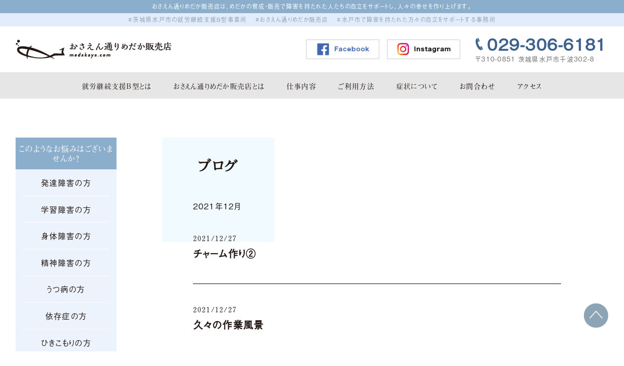

--- FILE ---
content_type: text/html; charset=UTF-8
request_url: https://mito-medaka.com/wp/blog/2021/12/
body_size: 5268
content:
<!doctype html>
<html lang="ja">
<head prefix="og: http://ogp.me/ns# fb: http://ogp.me/ns/fb# article: http://ogp.me/ns/article#">

<meta charset="utf-8">
<title>
  2021  12月｜おさえん通りめだか販売店
</title>

<meta name="robots" content="index,follow">
<meta name="keywords" content="茨城県水戸市の就労継続支援B型事業所,おさえん通りめだか販売店,水戸市で障害を持たれた方々の自立をサポートする事務所">
<meta name="description" content="茨城県水戸市のめだか専門店『おさえん通りめだか販売店』は、水戸市にある株式会社Dの就労継続支援B型にて飼育した「めだか」を販売しております。精神障害、知的障害、身体障害、難病、ニート、引きこもり、でお悩みの方や、障害者手帳をお持ちの方、様々な方にが安心して働いていただける環境をご用意しております。">
<meta name="viewport" content="width=device-width,user-scalable=no,maximum-scale=1">
<meta name="format-detection" content="telephone=no">
<meta http-equiv="X-UA-Compatible" content="IE=edge">

<meta property="og:title" content="">
<meta property="og:type" content="website">
<meta property="og:description" content="">
<meta property="og:image" content="">
<meta property="og:url" content="">
<meta property="og:site_name" content="おさえん通りめだか販売店">

<link rel="canonical" href="https://mito-medaka.com/">
<link rel="icon" href="https://mito-medaka.com/favicon.ico">

<!--[if lt IE 9]>
<script src="../_common/js/html5shiv.js></script>
<![endif]-->
<link rel='dns-prefetch' href='//s.w.org' />
<link rel="alternate" type="application/rss+xml" title="おさえん通りめだか販売店 &raquo; フィード" href="https://mito-medaka.com/wp/feed/" />
<link rel="alternate" type="application/rss+xml" title="おさえん通りめだか販売店 &raquo; コメントフィード" href="https://mito-medaka.com/wp/comments/feed/" />
<link rel="alternate" type="application/rss+xml" title="おさえん通りめだか販売店 &raquo; ブログ フィード" href="https://mito-medaka.com/wp/blog/feed/" />
		<script type="text/javascript">
			window._wpemojiSettings = {"baseUrl":"https:\/\/s.w.org\/images\/core\/emoji\/12.0.0-1\/72x72\/","ext":".png","svgUrl":"https:\/\/s.w.org\/images\/core\/emoji\/12.0.0-1\/svg\/","svgExt":".svg","source":{"concatemoji":"https:\/\/mito-medaka.com\/wp\/wp-includes\/js\/wp-emoji-release.min.js?ver=5.4.18"}};
			/*! This file is auto-generated */
			!function(e,a,t){var n,r,o,i=a.createElement("canvas"),p=i.getContext&&i.getContext("2d");function s(e,t){var a=String.fromCharCode;p.clearRect(0,0,i.width,i.height),p.fillText(a.apply(this,e),0,0);e=i.toDataURL();return p.clearRect(0,0,i.width,i.height),p.fillText(a.apply(this,t),0,0),e===i.toDataURL()}function c(e){var t=a.createElement("script");t.src=e,t.defer=t.type="text/javascript",a.getElementsByTagName("head")[0].appendChild(t)}for(o=Array("flag","emoji"),t.supports={everything:!0,everythingExceptFlag:!0},r=0;r<o.length;r++)t.supports[o[r]]=function(e){if(!p||!p.fillText)return!1;switch(p.textBaseline="top",p.font="600 32px Arial",e){case"flag":return s([127987,65039,8205,9895,65039],[127987,65039,8203,9895,65039])?!1:!s([55356,56826,55356,56819],[55356,56826,8203,55356,56819])&&!s([55356,57332,56128,56423,56128,56418,56128,56421,56128,56430,56128,56423,56128,56447],[55356,57332,8203,56128,56423,8203,56128,56418,8203,56128,56421,8203,56128,56430,8203,56128,56423,8203,56128,56447]);case"emoji":return!s([55357,56424,55356,57342,8205,55358,56605,8205,55357,56424,55356,57340],[55357,56424,55356,57342,8203,55358,56605,8203,55357,56424,55356,57340])}return!1}(o[r]),t.supports.everything=t.supports.everything&&t.supports[o[r]],"flag"!==o[r]&&(t.supports.everythingExceptFlag=t.supports.everythingExceptFlag&&t.supports[o[r]]);t.supports.everythingExceptFlag=t.supports.everythingExceptFlag&&!t.supports.flag,t.DOMReady=!1,t.readyCallback=function(){t.DOMReady=!0},t.supports.everything||(n=function(){t.readyCallback()},a.addEventListener?(a.addEventListener("DOMContentLoaded",n,!1),e.addEventListener("load",n,!1)):(e.attachEvent("onload",n),a.attachEvent("onreadystatechange",function(){"complete"===a.readyState&&t.readyCallback()})),(n=t.source||{}).concatemoji?c(n.concatemoji):n.wpemoji&&n.twemoji&&(c(n.twemoji),c(n.wpemoji)))}(window,document,window._wpemojiSettings);
		</script>
		<style type="text/css">
img.wp-smiley,
img.emoji {
	display: inline !important;
	border: none !important;
	box-shadow: none !important;
	height: 1em !important;
	width: 1em !important;
	margin: 0 .07em !important;
	vertical-align: -0.1em !important;
	background: none !important;
	padding: 0 !important;
}
</style>
	<link rel='stylesheet' id='wp-block-library-css'  href='https://mito-medaka.com/wp/wp-includes/css/dist/block-library/style.min.css?ver=5.4.18' type='text/css' media='all' />
<link rel='stylesheet' id='bogo-css'  href='https://mito-medaka.com/wp/wp-content/plugins/bogo/includes/css/style.css?ver=3.3.2' type='text/css' media='all' />
<link rel='stylesheet' id='reset-css-css'  href='https://mito-medaka.com/wp/wp-content/themes/medaka/_common/css/base.css?ver=1.0.0' type='text/css' media='all' />
<link rel='stylesheet' id='common-css-css'  href='https://mito-medaka.com/wp/wp-content/themes/medaka/_common/css/share.css?ver=1.0.0' type='text/css' media='all' />
<link rel='stylesheet' id='style-css-css'  href='https://mito-medaka.com/wp/wp-content/themes/medaka/_common/css/style.css?ver=1.0.0' type='text/css' media='all' />
<script type='text/javascript' src='https://mito-medaka.com/wp/wp-includes/js/jquery/jquery.js?ver=1.12.4-wp'></script>
<script type='text/javascript' src='https://mito-medaka.com/wp/wp-includes/js/jquery/jquery-migrate.min.js?ver=1.4.1'></script>
<link rel='https://api.w.org/' href='https://mito-medaka.com/wp/wp-json/' />
<link rel="EditURI" type="application/rsd+xml" title="RSD" href="https://mito-medaka.com/wp/xmlrpc.php?rsd" />
<link rel="wlwmanifest" type="application/wlwmanifest+xml" href="https://mito-medaka.com/wp/wp-includes/wlwmanifest.xml" /> 
<meta name="generator" content="WordPress 5.4.18" />
<link rel="alternate" hreflang="ja" href="https://mito-medaka.com/wp/blog/2021/12/" />
<link rel="alternate" hreflang="en-US" href="https://mito-medaka.com/wp/en/blog/2021/12/" />

<!-- トラッキングコード -->
</head>
<body onLoad="initialize();">
<header class="l-header">
<h1 class="m-header_catch">おさえん通りめだか販売店は、めだかの育成・販売で障害を持たれた人たちの自立をサポートし、人々の幸せを作り上げます。</h1>

<ul class="m-header_tag">
<li class="m-header_tag__item">#茨城県水戸市の就労継続支援B型事業所</li>
<li class="m-header_tag__item">#おさえん通りめだか販売店</li>
<li class="m-header_tag__item">#水戸市で障害を持たれた方々の自立をサポートする事務所</li>
</ul>

<div class="l-header__inner">
<div class="m-header__logo"><a href="http://mito-medaka.com/"><img src="https://mito-medaka.com/wp/wp-content/themes/medaka/_common/img/share/header_logo.png" alt=""></a></div>
<div class="m-header__box">
  <ul class="m-header_sns">
  <li class="m-header_sns__item"><a href="https://www.facebook.com/osaen_d_medaka-103512847926743/?ref=aymt_homepage_panel&eid=ARBCd3W54emJBSNDpf97Rsmm3vZ48jJvVZSJ2Sa7Ca08AM74AkHpSf1wH9RuQS13bUYMcc1QDobzSegx" target="_blank"><img src="https://mito-medaka.com/wp/wp-content/themes/medaka/_common/img/share/facebook.png" alt=""></a></li>
  <li class="m-header_sns__item"><a href="https://www.instagram.com/osaen_d_medaka/" target="_blank"><img src="https://mito-medaka.com/wp/wp-content/themes/medaka/_common/img/share/instagram.png" alt=""></a></li>
  </ul>
  
  <p class="m-tel"><b>029-306-6181</b>〒310-0851 茨城県水戸市千波302-8</p>
</div>

<div class="m-header__menu">
  <span class="m-header__menu_bar"></span>
  <span class="m-header__menu_bar"></span>
  <span class="m-header__menu_bar"></span>
</div>
</div>
</header>
<!-- /header -->

<nav class="l-nav">
<ul class="m-nav">
  <li class="m-nav__item"><a href="https://mito-medaka.com/support/">就労継続支援B型とは</a></li>
  <li class="m-nav__item"><a href="https://mito-medaka.com/about/">おさえん通りめだか販売店とは</a></li>
  <li class="m-nav__item"><a href="https://mito-medaka.com/#works">仕事内容</a></li>
  <li class="m-nav__item"><a href="https://mito-medaka.com/user/">ご利用方法</a></li>
  <li class="m-nav__item"><a href="https://mito-medaka.com/symptom/">症状について</a></li>
  <li class="m-nav__item"><a href="https://mito-medaka.com/contact/">お問合わせ</a></li>
  <li class="m-nav__item"><a href="https://mito-medaka.com/#map">アクセス</a></li>
</ul>
</nav>
<!-- /nav -->

<div class="l-contents_wrapper">
<!-- -->
<main class="l-contents">
<div class="news__wrapper">
<h2 class="contentsTitle-news">ブログ</h2>

<div class="news__inner">
<p>2021年12月</p>

  
<div class="newsItem newsItem-list">
<a href="https://mito-medaka.com/wp/blog/%e3%83%81%e3%83%a3%e3%83%bc%e3%83%a0%e4%bd%9c%e3%82%8a%e2%91%a1/">
  <p class="news__date">2021/12/27</p>
  <h2 class="news__title">チャーム作り②</h2>
</a>
</div>
  
  
<div class="newsItem newsItem-list">
<a href="https://mito-medaka.com/wp/blog/%e4%b9%85%e3%80%85%e3%81%ae%e4%bd%9c%e6%a5%ad%e9%a2%a8%e6%99%af/">
  <p class="news__date">2021/12/27</p>
  <h2 class="news__title">久々の作業風景</h2>
</a>
</div>
  
  
<div class="newsItem newsItem-list">
<a href="https://mito-medaka.com/wp/blog/615/">
  <p class="news__date">2021/12/21</p>
  <h2 class="news__title">マスクチャーム作り</h2>
</a>
</div>
  
  
<div class="newsItem newsItem-list">
<a href="https://mito-medaka.com/wp/blog/%e3%83%a1%e3%83%b3%e3%83%86%e3%83%8a%e3%83%b3%e3%82%b9%e4%bd%9c%e6%a5%ad-3/">
  <p class="news__date">2021/12/21</p>
  <h2 class="news__title">メンテナンス作業</h2>
</a>
</div>
  
  
<div class="newsItem newsItem-list">
<a href="https://mito-medaka.com/wp/blog/%e3%82%a4%e3%83%ab%e3%83%9f%e3%83%8d%e3%83%bc%e3%82%b7%e3%83%a7%e3%83%b3/">
  <p class="news__date">2021/12/21</p>
  <h2 class="news__title">イルミネーション</h2>
</a>
</div>
  
  
<div class="newsItem newsItem-list">
<a href="https://mito-medaka.com/wp/blog/%e4%b8%80%e6%99%82%e3%81%ae%e7%be%8e%e3%81%97%e3%81%95/">
  <p class="news__date">2021/12/18</p>
  <h2 class="news__title">一時の美しさ</h2>
</a>
</div>
  
  
<div class="newsItem newsItem-list">
<a href="https://mito-medaka.com/wp/blog/%e5%b9%b4%e6%9c%ab%e5%b9%b4%e5%a7%8b%e3%81%ae%e3%81%8a%e7%9f%a5%e3%82%89%e3%81%9b/">
  <p class="news__date">2021/12/15</p>
  <h2 class="news__title">年末年始のお知らせ</h2>
</a>
</div>
  
  
<div class="newsItem newsItem-list">
<a href="https://mito-medaka.com/wp/blog/%e3%81%82%e3%82%84%e3%82%81%e4%bc%9a%e3%81%8b%e3%82%89%ef%bc%81%ef%bc%81/">
  <p class="news__date">2021/12/15</p>
  <h2 class="news__title">あやめ会から！！</h2>
</a>
</div>
  
  
<div class="newsItem newsItem-list">
<a href="https://mito-medaka.com/wp/blog/%e3%82%af%e3%83%aa%e3%82%b9%e3%83%9e%e3%82%b9%e3%83%91%e3%83%bc%e3%83%86%e3%82%a3%e3%83%bc/">
  <p class="news__date">2021/12/15</p>
  <h2 class="news__title">クリスマスパーティー</h2>
</a>
</div>
  
  
<div class="newsItem newsItem-list">
<a href="https://mito-medaka.com/wp/blog/%e8%84%b3%e3%83%88%e3%83%ac/">
  <p class="news__date">2021/12/06</p>
  <h2 class="news__title">脳トレ</h2>
</a>
</div>
  

<!-- pagenation -->
<div class="pagenation">
<ul>
<li class="active">1</li>
<li><a href='https://mito-medaka.com/wp/blog/2021/12/page/2/'>2</a></li>
<li class="next"><a href="https://mito-medaka.com/wp/blog/2021/12/page/2/">Next</a></li>
</ul>
</div>
</div>

<div class="news__button">
<a href="https://mito-medaka.com/blog/" class="button">TOPに戻る</a>
</div>
</div>

</main>
<div class="l-side">
<div class="m-worry">
  <p class="m-side__title m-worry__title">このようなお悩みは<br>ございませんか？</p>
  
  <ul class="m-worry_list">
  <li class="m-worry_list__item"><a href="http://mito-medaka.com/symptom/index.php">発達障害の方</a></li>
  <li class="m-worry_list__item"><a href="http://mito-medaka.com/symptom/index2.php">学習障害の方</a></li>
  <li class="m-worry_list__item"><a href="http://mito-medaka.com/symptom/index3.php">身体障害の方</a></li>
  <li class="m-worry_list__item"><a href="http://mito-medaka.com/symptom/index4.php">精神障害の方</a></li>
  <li class="m-worry_list__item"><a href="http://mito-medaka.com/symptom/index5.php">うつ病の方</a></li>
  <li class="m-worry_list__item"><a href="http://mito-medaka.com/symptom/index6.php">依存症の方</a></li>
  <li class="m-worry_list__item"><a href="http://mito-medaka.com/symptom/index7.php">ひきこもりの方</a></li>
  </ul>
</div>

<div class="m-banner">
<div class="m-banner_item m-banner_item-1">
  <a href="https://snabi.jp/facility/18975" target="_blank"><img src="https://mito-medaka.com/wp/wp-content/themes/medaka/_common/img/share/side_banner1.png" alt=""></a>
  <p>おさえん通りめだか販売店<br>事業所詳細を記載中！</p>
</div>

<div class="m-banner_item m-banner_item-2">
  <a href="https://www.facebook.com/osaen_d_medaka-103512847926743/?ref=aymt_homepage_panel&eid=ARBCd3W54emJBSNDpf97Rsmm3vZ48jJvVZSJ2Sa7Ca08AM74AkHpSf1wH9RuQS13bUYMcc1QDobzSegx" target="_blank"><img src="https://mito-medaka.com/wp/wp-content/themes/medaka/_common/img/share/side_banner2.png" alt=""></a>
</div>

<div class="m-banner_item m-banner_item-3">
  <a href="https://www.instagram.com/osaen_d_medaka/" target="_blank"><img src="https://mito-medaka.com/wp/wp-content/themes/medaka/_common/img/share/side_banner3.png" alt=""></a>

  <ul class="m-instagram" id="instagram">
  </ul>
</div>
</div>

<div class="m-blog">
  <p class="m-side__title">スタッフブログ一覧</p>
  <ul class="m-blog_list">
  	<li><a href='https://mito-medaka.com/wp/blog/2025/03/'>2025年3月</a></li>
	<li><a href='https://mito-medaka.com/wp/blog/2025/02/'>2025年2月</a></li>
	<li><a href='https://mito-medaka.com/wp/blog/2025/01/'>2025年1月</a></li>
	<li><a href='https://mito-medaka.com/wp/blog/2024/12/'>2024年12月</a></li>
	<li><a href='https://mito-medaka.com/wp/blog/2024/11/'>2024年11月</a></li>
	<li><a href='https://mito-medaka.com/wp/blog/2024/10/'>2024年10月</a></li>
	<li><a href='https://mito-medaka.com/wp/blog/2024/08/'>2024年8月</a></li>
	<li><a href='https://mito-medaka.com/wp/blog/2024/07/'>2024年7月</a></li>
	<li><a href='https://mito-medaka.com/wp/blog/2024/06/'>2024年6月</a></li>
	<li><a href='https://mito-medaka.com/wp/blog/2024/05/'>2024年5月</a></li>
	<li><a href='https://mito-medaka.com/wp/blog/2024/04/'>2024年4月</a></li>
	<li><a href='https://mito-medaka.com/wp/blog/2024/03/'>2024年3月</a></li>
	<li><a href='https://mito-medaka.com/wp/blog/2024/02/'>2024年2月</a></li>
	<li><a href='https://mito-medaka.com/wp/blog/2024/01/'>2024年1月</a></li>
	<li><a href='https://mito-medaka.com/wp/blog/2023/12/'>2023年12月</a></li>
	<li><a href='https://mito-medaka.com/wp/blog/2023/11/'>2023年11月</a></li>
	<li><a href='https://mito-medaka.com/wp/blog/2023/10/'>2023年10月</a></li>
	<li><a href='https://mito-medaka.com/wp/blog/2023/08/'>2023年8月</a></li>
	<li><a href='https://mito-medaka.com/wp/blog/2023/07/'>2023年7月</a></li>
	<li><a href='https://mito-medaka.com/wp/blog/2023/06/'>2023年6月</a></li>
	<li><a href='https://mito-medaka.com/wp/blog/2023/05/'>2023年5月</a></li>
	<li><a href='https://mito-medaka.com/wp/blog/2023/04/'>2023年4月</a></li>
	<li><a href='https://mito-medaka.com/wp/blog/2023/03/'>2023年3月</a></li>
	<li><a href='https://mito-medaka.com/wp/blog/2023/02/'>2023年2月</a></li>
	<li><a href='https://mito-medaka.com/wp/blog/2023/01/'>2023年1月</a></li>
	<li><a href='https://mito-medaka.com/wp/blog/2022/12/'>2022年12月</a></li>
	<li><a href='https://mito-medaka.com/wp/blog/2022/11/'>2022年11月</a></li>
	<li><a href='https://mito-medaka.com/wp/blog/2022/10/'>2022年10月</a></li>
	<li><a href='https://mito-medaka.com/wp/blog/2022/09/'>2022年9月</a></li>
	<li><a href='https://mito-medaka.com/wp/blog/2022/08/'>2022年8月</a></li>
	<li><a href='https://mito-medaka.com/wp/blog/2022/07/'>2022年7月</a></li>
	<li><a href='https://mito-medaka.com/wp/blog/2022/06/'>2022年6月</a></li>
	<li><a href='https://mito-medaka.com/wp/blog/2022/05/'>2022年5月</a></li>
	<li><a href='https://mito-medaka.com/wp/blog/2022/04/'>2022年4月</a></li>
	<li><a href='https://mito-medaka.com/wp/blog/2022/03/'>2022年3月</a></li>
	<li><a href='https://mito-medaka.com/wp/blog/2022/02/'>2022年2月</a></li>
	<li><a href='https://mito-medaka.com/wp/blog/2022/01/'>2022年1月</a></li>
	<li><a href='https://mito-medaka.com/wp/blog/2021/12/' aria-current="page">2021年12月</a></li>
	<li><a href='https://mito-medaka.com/wp/blog/2021/11/'>2021年11月</a></li>
	<li><a href='https://mito-medaka.com/wp/blog/2021/10/'>2021年10月</a></li>
	<li><a href='https://mito-medaka.com/wp/blog/2021/09/'>2021年9月</a></li>
	<li><a href='https://mito-medaka.com/wp/blog/2021/07/'>2021年7月</a></li>
	<li><a href='https://mito-medaka.com/wp/blog/2021/06/'>2021年6月</a></li>
	<li><a href='https://mito-medaka.com/wp/blog/2021/05/'>2021年5月</a></li>
	<li><a href='https://mito-medaka.com/wp/blog/2021/04/'>2021年4月</a></li>
	<li><a href='https://mito-medaka.com/wp/blog/2021/02/'>2021年2月</a></li>
	<li><a href='https://mito-medaka.com/wp/blog/2021/01/'>2021年1月</a></li>
	<li><a href='https://mito-medaka.com/wp/blog/2020/12/'>2020年12月</a></li>
	<li><a href='https://mito-medaka.com/wp/blog/2020/11/'>2020年11月</a></li>
	<li><a href='https://mito-medaka.com/wp/blog/2020/10/'>2020年10月</a></li>
	<li><a href='https://mito-medaka.com/wp/blog/2020/09/'>2020年9月</a></li>
	<li><a href='https://mito-medaka.com/wp/blog/2020/08/'>2020年8月</a></li>
	<li><a href='https://mito-medaka.com/wp/blog/2020/07/'>2020年7月</a></li>
	<li><a href='https://mito-medaka.com/wp/blog/2020/06/'>2020年6月</a></li>
  </ul>
  
  <a href="http://mito-medaka.com/blog/" class="m-blog__more">MORE</a>
</div>

<div class="m-time">
  <p class="m-side__title m-time__title">勤務時間一覧</p>
  
  <table class="m-time__list">
  <thead>
    <tr>
    <th>ご利用時間</th>
    <th>10:00<span>～</span>12:00</th>
    <th>14:00<span>～</span>16:00</th>
    </tr>
  </thead>
  
  <tbody>
    <tr>
    <th>月曜日</th>
    <td>〇</td>
    <td>〇</td>
    </tr>
    <tr>
    <th>火曜日</th>
    <td>〇</td>
    <td>〇</td>
    </tr>
    <tr>
    <th>水曜日</th>
    <td>〇</td>
    <td>〇</td>
    </tr>
    <tr>
    <th>木曜日</th>
    <td>〇</td>
    <td>〇</td>
    </tr>
    <tr>
    <th>金曜日</th>
    <td>〇</td>
    <td>〇</td>
    </tr>
    <tr>
    <th>土曜日</th>
    <td>×</td>
    <td>×</td>
    </tr>
    <tr>
    <th>日曜日</th>
    <td>×</td>
    <td>×</td>
    </tr>
    <tr>
    <th>祝日</th>
    <td>〇</td>
    <td>〇</td>
    </tr>
  </tbody>
  </table>
  
  <p class="m-time__attention">※午前・午後のみ利用可<br>※拠点送迎あり</p>
</div>
</div>
<!-- /side -->

</div>
<footer class="l-footer">
<div class="l-footer_nav">
<ul class="m-footer_nav">
  <li class="m-footer_nav__item"><a href="https://mito-medaka.com/">TOP</a></li>
  <li class="m-footer_nav__item"><a href="https://mito-medaka.com/support/">就労継続支援B型とは</a></li>
  <li class="m-footer_nav__item"><a href="https://mito-medaka.com/about/">おさえん通りめだか販売店とは</a></li>
  <li class="m-footer_nav__item"><a href="https://mito-medaka.com/#works">仕事内容</a></li>
  <li class="m-footer_nav__item"><a href="https://mito-medaka.com/symptom/">症状について</a></li>
  <li class="m-footer_nav__item"><a href="https://mito-medaka.com/contact/">お問合わせ</a></li>
  <li class="m-footer_nav__item"><a href="https://mito-medaka.com/#map">アクセス</a></li>
</ul>
</div>

<div class="l-footer__inner">
  <div class="m-footer_box m-footer_box-1">
  <div class="m-footer__logo"><img src="https://mito-medaka.com/wp/wp-content/themes/medaka/_common/img/share/footer_logo.png" alt=""></div>
  
  <dl class="m-footer_list">
    <dt>法人名</dt>
    <dd>おさえん通りめだか販売店</dd>
    
    <dt>所在地</dt>
    <dd>〒310-0851茨城県水戸市千波町302-8</dd>
    
    <dt>TEL</dt>
    <dd>029-306-6181</dd>
    
    <dt>FAX</dt>
    <dd>029-306-6182</dd>
    
    <dt>業務内容</dt>
    <dd>就労継続支援B型</dd>
  </dl>
  </div>
  
  <div class="m-footer_box m-footer_box-2">
    <p class="m-tel"><b>029-306-6181</b></p>
    
    <table class="m-footer_time">
    <thead>
      <tr>
      <th>ご利用時間</th>
      <th>月</th>
      <th>火</th>
      <th>水</th>
      <th>木</th>
      <th>金</th>
      <th>土</th>
      <th>日</th>
      <th>祝</th>
      </tr>
    </thead>
    
    <tbody>
      <tr>
      <th>10:00～12:00</th>
      <td>〇</td>
      <td>〇</td>
      <td>〇</td>
      <td>〇</td>
      <td>〇</td>
      <td>×</td>
      <td>×</td>
      <td>〇</td>
      </tr>
      
      <tr>
      <th>14:00～16:00</th>
      <td>〇</td>
      <td>〇</td>
      <td>〇</td>
      <td>〇</td>
      <td>〇</td>
      <td>×</td>
      <td>×</td>
      <td>〇</td>
      </tr>
    </tbody>
    </table>
    <p class="m-footer_time__attention">※午前・午後のみ利用可　※拠点送迎あり</p>
  </div>
</div>
<small class="m-footer_copy">Copyright©mito-medaka All right reserved.</small>
</footer>
<div class="pagetop">
<a href="#"><img src="https://mito-medaka.com/wp/wp-content/themes/medaka/_common/img/share/pagetop.png" alt=""></a>
</div>
<script type='text/javascript' src='https://mito-medaka.com/wp/wp-content/themes/medaka/_common/js/jquery.lib.js?ver=1.0.0'></script>
<script type='text/javascript' src='https://mito-medaka.com/wp/wp-content/themes/medaka/_common/js/jquery.share.js?ver=1.0.0'></script>
<script type='text/javascript' src='https://mito-medaka.com/wp/wp-includes/js/wp-embed.min.js?ver=5.4.18'></script>
</body>
</html>

--- FILE ---
content_type: text/css
request_url: https://mito-medaka.com/wp/wp-content/themes/medaka/_common/css/share.css?ver=1.0.0
body_size: 3469
content:
@charset "utf-8";
@import url("header.css");
@import url("nav.css");
@import url("footer.css");
/*body *{ border:0.02px solid #000000; background:rgba(000,000,000,0.1)}*/
html, body {
  width: 100%;
  min-width: 320px;
}
body {
  height: auto;
  background: #fff;
}
/* フォントの指定 */
html {
  font-size: 62.5%;
}
body, input, select, textarea {
  font-size: 16px;
  font-size: 1.6rem;
  line-height: 1.8;
  letter-spacing: 0.08em;
  font-family: a-otf-gothic-bbb-pr6n, sans-serif;
  font-weight: 400;
  font-style: normal;
  font-feature-settings: "palt";
  color: #231815;
}
a {
  color: #231815;
  text-decoration: none;
}
p {
  text-align: justify;
  text-justify: inter-ideograph;
}
p a {
  color: #231815;
  text-decoration: underline;
}
/* セレクト時の色指定 */ ::selection {
  background: #E2ECFB;
  color: #333;
}
::-moz-selection {
  background: #E2ECFB; /*Firefox*/
  color: #333;
}
.inner {
  width: 94%;
  margin: 0 auto;
}
.mw100 {
  max-width: 100%;
}
.showPc {}
.showSp {
  display: none;
}
.imgTxt {
  position: relative;
}
.imgTxt p {
  overflow: hidden;
  position: absolute;
  top: 0;
  left: 0;
  width: 100%;
  height: 100%;
  text-indent: -100vw;
  font-size: 10px !important;
}
@media screen and (max-width:768px) {
  /*html { font-size: 50%; }*/
  .showPc {
    display: none;
  }
  .showSp {
    display: block;
  }
}
/* --------------------------------------------

#share

---------------------------------------------- */
.m-tel {
  width: 46%;
  max-width: 21em;
  font-size: 13px;
  font-size: 1.3rem;
  color: #6E6E6E;
}
.m-tel b {
  display: block;
  font-size: 33px;
  font-size: 3.3rem;
  font-weight: bold;
  line-height: 1.2;
  color: #3D618E;
}
.m-tel b::before {
  display: inline-block;
  content: "";
  width: 16px;
  height: 27px;
  margin-right: 0.25em;
  background: url("../img/share/header_tel.png") top center no-repeat;
  background-size: contain;
}
.verticalTitle {
  -ms-writing-mode: tb-rl;
  -webkit-writing-mode: vertical-rl;
  writing-mode: vertical-rl;
  font-family: a-otf-futo-min-a101-pr6n, serif;
  font-style: normal;
  font-size: 24px;
  font-size: 2.4rem;
  font-weight: 600;
  vertical-align: middle;
}
@media screen and (max-width:1024px) {
  .verticalTitle {
    -ms-writing-mode: horizontal-tb;
    -webkit-writing-mode: horizontal-tb;
    writing-mode: horizontal-tb;
  }
}
@media screen and (max-width:768px) {
.verticalTitle {
  font-size: 20px;
  font-size: 2rem;
}
}

.verticalTitle::before {
  display: inline-block;
  content: "○";
  margin-bottom: 0.5em;
}
@media screen and (max-width:1024px) {
  .verticalTitle::before {
    margin: 0 0.5em 0 0;
  }
}
.button {
  display: block;
  width: 100%;
  max-width: 300px;
  padding: 1em 0 0.8em;
  font-family: a-otf-futo-min-a101-pr6n, serif;
  font-style: normal;
  font-size: 14px;
  font-size: 1.4rem;
  text-align: center;
  border: 1px solid #000;
  background: none;
}
@media screen and (max-width:1024px) {
  .button {
    max-width: 250px;
    padding: 1em 0 0.8em;
  }
}
.c-online_shop__text {
  font-size: 14px;
  font-size: 1.4rem;
  text-align: center;
  color: #6E6E6E;
}
@media screen and (max-width:768px) {
.c-online_shop__text {
  margin-bottom: 0.8em;
  font-size: 13px;
  font-size: 1.3rem;
}
}

.c-online_shop > a {
  display: block;
  width: 95%;
  max-width: 565px;
  margin: 0 auto 5em;
}
@media screen and (max-width:768px) {
.c-online_shop > a {
  box-shadow: 0px 0px 3px 3px rgba(0,0,0,0.1);
}
}

.online_shop__image-pc {
  display: block;
  width: 100%;
}
.online_shop__image-sp {
  display: none;
  width: 100%;
}
@media screen and (max-width:768px) {
.online_shop__image-pc {
  display: none;
}
.online_shop__image-sp {
  display: block;
}
}


.columnBox {
  display: flex;
  flex-wrap: wrap;
  justify-content: space-between;
}
@media screen and (max-width:768px) {
  .columnBox {
    display: block;
  }
}
.columnBox__item-2 {
  width: 50%;
}
.columnBox__item-3 {
  width: 30%;
}
@media screen and (max-width:1024px) {
  .columnBox__item-3 {
    width: 48%;
  }
}
@media screen and (max-width:768px) {
  .columnBox__item-3 {
    width: 100%;
  }
}
/* --------------------------------------------

#header

---------------------------------------------- */
.m-header_catch {
  box-sizing: border-box;
  padding: 0.25em 2%;
  font-size: 12px;
  font-size: 1.2rem;
  font-weight: normal;
  text-align: center;
  color: #fff;
  background-color: #8BAECC;
}
@media screen and (max-width:1080px) {
  .m-header_catch {
    font-size: 11px;
    font-size: 1.1rem;
    line-height: 1.2;
  }
}
.m-header_tag {
  box-sizing: border-box;
  padding: 0.25em 2%;
  font-size: 12px;
  font-size: 1.2rem;
  text-align: center;
  color: #8DA4B5;
  background-color: #E2ECFB;
}
@media screen and (max-width:1080px) {
  .m-header_tag {
    font-size: 11px;
    font-size: 1.1rem;
    line-height: 1.2;
  }
}

.m-header_tag__item {
  display: inline-block;
  margin: 0 0.5%;
}
/*-- header_inner --*/
.l-header__inner {
  display: flex;
  justify-content: space-between;
  align-items: center;
  box-sizing: border-box;
  position: relative;
  width: 95%;
  margin: auto;
  padding: 1em 0;
}
@media screen and (max-width:1080px) {
  .l-header__inner {
    display: block;
    overflow: hidden;
    width: 100%;
    padding: 0.5em 2.5%;
  }
}
.m-header__logo {
  width: 50%;
  max-width: 450px;
}
@media screen and (max-width:1280px) {
  .m-header__logo {
    max-width: 320px;
  }
}
@media screen and (max-width:1080px) {
  .m-header__logo {
    max-width: 220px;
  }
}
.m-header__logo img {
  display: block;
  width: 100%;
}
.m-header__box {
  display: flex;
  justify-content: space-between;
  align-items: center;
  max-width: 620px;
}
@media screen and (max-width:1080px) {
  .m-header__box {
    display: none;
  }
}
.m-header_sns {
  display: flex;
  justify-content: space-between;
  width: 51%;
}
.m-header_sns__item {
  width: 47.5%;
  border: 1px solid #ccc;
}
.m-header_sns__item img {
  display: block;
  width: 100%;
}
/* SP用メニューボタン */
.m-header__menu {
  display: none;
  position: absolute;
  top: 0;
  right: 0;
  z-index: 9998;
  width: 71px;
  height: 51px;
  cursor: pointer;
  font-weight: bold;
  background: #fafafa;
}
@media screen and (max-width: 1080px) {
  .m-header__menu {
    display: block;
    width: 51px;
    height: 42px;
  }
}
.m-header__menu::before {
  display: block;
  content: "MENU";
  width: 100%;
  padding-top: 3px;
  font-family: dnp-shuei-mincho-pr6, sans-serif;
  font-weight: 400;
  font-style: normal;
  font-size: 9px;
  text-align: center;
  color: #333;
  transition: all .4s;
}
.m-header__menu::before.is-active::before {
  content: "CLOSE";
}
.m-header__menu > span {
  display: inline-block;
  position: absolute;
  top: 0;
  right: 0;
  bottom: 0;
  left: 0;
  width: 25px;
  height: 1px;
  margin: 0 auto;
  background-color: #333;
  transition: 0.5s;
}
.m-header__menu span:nth-of-type(1) {
  top: 24px;
}
.m-header__menu span:nth-of-type(2) {
  top: 32px;
}
@media screen and (max-width: 1080px) {
  .m-header__menu span:nth-of-type(2) {
    top: 29px;
  }
}
.m-header__menu span:nth-of-type(3) {
  top: 40px;
}
@media screen and (max-width: 1080px) {
  .m-header__menu span:nth-of-type(3) {
    top: 34px;
  }
}
.m-header__menu.is-active span:nth-of-type(1) {
  -webkit-transform: translateY(8px) rotate(-45deg);
  transform: translateY(8px) rotate(-45deg);
}
@media screen and (max-width: 1080px) {
.m-header__menu.is-active span:nth-of-type(1) {
  -webkit-transform: translateY(5px) rotate(-45deg);
  transform: translateY(5px) rotate(-45deg);
}
}

.m-header__menu.is-active span:nth-of-type(2) {
  opacity: 0;
}

.m-header__menu.is-active span:nth-of-type(3) {
  -webkit-transform: translateY(-8px) rotate(45deg);
  transform: translateY(-8px) rotate(45deg);
}
@media screen and (max-width: 1080px) {
.m-header__menu.is-active span:nth-of-type(3) {
  -webkit-transform: translateY(-5px) rotate(45deg);
  transform: translateY(-5px) rotate(45deg);
}
}

/* --------------------------------------------

#nav

---------------------------------------------- */
.l-nav {
  box-sizing: border-box;
  padding: 0.8em 0;
  background: #E6E6E6;
}
@media screen and (max-width: 1080px) {
.l-nav {
  display: none;
  padding: 0;
}
}

.m-nav {
  text-align: center;
}
.m-nav__item {
  display: inline-block;
  margin: 0 1.5%;
  font-family: a-otf-futo-min-a101-pr6n, serif;
  font-size: 14px;
  font-size: 1.4rem;
}
@media screen and (max-width: 1080px) {
.m-nav__item {
  display: block;
  margin: 0;
  padding: 0.5em 1%;
  border-bottom: 1px solid #f3f3f3;
}
}

/* --------------------------------------------

#contents

---------------------------------------------- */
.l-contents_wrapper {
  display: flex;
  justify-content: space-between;
  box-sizing: border-box;
  width: 95%;
  max-width: 1230px;
  margin: 0 auto;
  padding: 5em 0 2em;
}
@media screen and (max-width: 980px) {
.l-contents_wrapper {
  display: block;
  padding: 2em 0 0;
}
}

/* side
-----------------------------------------------*/
.l-side {
  -webkit-box-ordinal-group: 1;
  -ms-flex-order: 1;
  -webkit-order: 1;
  order: 1;
  width: 207px;
}
@media screen and (max-width: 1080px) {
.l-side {
  width: 190px;
}
}
@media screen and (max-width: 980px) {
.l-side {
  width: 95%;
  margin: auto;
}
}

.m-side__title {
  box-sizing: border-box;
  padding: 0.8em 0;
  font-family: a-otf-futo-min-a101-pr6n, serif;
  text-align: center;
  line-height: 1.3;
  color: #fff;
  background-color: #8BAECC;
}

/* worry
-----------------------------------------------*/
.m-worry {
  margin-bottom: 1em;
  background-color: #EDF3FC;
}
.m-worry__title br {
  display: none;
}

.m-worry_list {
  width: 95%;
  max-width: 178px;
  margin: 0 auto;
}
@media screen and (max-width: 768px) {
.m-worry_list {
  width: 100%;
  max-width: none;
}
}

.m-worry_list__item {
  border-bottom: 1px solid #fff;
}
.m-worry_list__item > a {
  display: block;
  padding: 0.8em 0;
  text-align: center;
}
@media screen and (max-width: 768px) {
.m-worry_list__item > a {
  font-size: 14px; font-size: 1.4rem;
}
}


/* banner
-----------------------------------------------*/
.m-banner_item {
  margin-bottom: 1.5em;
}

.m-banner_item img {
  display: block;
  width: 100%;
}

.m-banner_item > a {
  display: block;
}
.m-banner_item-1 {
  margin-bottom: 2.2em;
  font-size: 12px;
  font-size: 1.2rem;
  color: #8DA4B5;
}
.m-banner_item-1 > a {
  display: block;
  margin-bottom: 0.8em;
}
.m-banner_item-1 > p {
  text-align: center;
  line-height: 1.5;
}
.m-banner_item-3 > a {
  margin-bottom: 0.5em;
}

/* instagram
-----------------------------------------------*/
.m-instagram {
  display: flex;
  justify-content: space-between;
  flex-wrap: wrap;
}
.m-instagram__item {
  overflow: hidden;
  position: relative;
  width: 61px;
  height: 61px;
  margin-bottom: 0.5em;
  background: #E6E6E6;
}
@media screen and (max-width: 980px) {
.m-instagram__item {
  width: 200px;
  height: 200px;
}
}
@media screen and (max-width: 699px) {
.m-instagram__item {
  width: 32%; max-width: 100px;
  height: 100px;
}
}


.m-instagram__item img {
  display: block;
  width: 100%;
}
/* blog
-----------------------------------------------*/
.m-blog {
  margin-bottom: 1.2em;
  padding-bottom: 1em;
  background-color: #EDF3FC;
}
.m-blog_list {
  width: 95%;
  max-width: 178px;
  margin: 0 auto 0.5em;
}
.m-blog_list__item {
  border-bottom: 1px solid #fff;
}
.m-blog_list__item:nth-last-of-type(1) {
  border-bottom: none;
}
.m-blog_list__item > a {
  display: block;
  padding: 0.5em 0;
  font-size: 14px;
  font-size: 1.4rem;
}
.m-blog__more {
  display: block;
  box-sizing: border-box;
  width: 95%;
  max-width: 178px;
  margin: 0 auto;
  padding: 0.25em 0;
  font-size: 12px;
  font-size: 1.2rem;
  text-align: center;
  color: #8DA4B5;
  border-radius: 25px;
  background: #fff;
}

/* time
-----------------------------------------------*/
.m-time__title {
  margin-bottom: 0.6em;
}
.m-time__list {
  width: 100%;
  margin-bottom: 0.5em;
  border: 1px solid #6E6E6E;
}
.m-time__list thead th {
  padding: 0.5em 0;
  font-size: 14px;
  font-size: 1.4rem;
  font-weight: normal;
  vertical-align: middle;
  text-align: center;
  line-height: 1.2;
  border: 1px solid #6E6E6E;
  background: #EDF3FC;
}
.m-time__list thead span {
  display: block;
  margin: 0.25em;
  font-size: 12px;
  font-size: 1.2rem;
  transform: rotate(-90deg);
}
.m-time__list tbody th {
  font-weight: normal;
  text-align: center;
  border: 1px solid #6E6E6E;
  background: #EBF7ED;
}
.m-time__list tbody td {
  text-align: center;
  border: 1px solid #6E6E6E;
}
.m-time__attention {
  font-size: 14px;
  font-size: 1.4rem;
  line-height: 1.2;
  color: #8DA4B5;
}
/* contents
-----------------------------------------------*/
.l-contents {
  -webkit-box-ordinal-group: 2;
  -ms-flex-order: 2;
  -webkit-order: 2;
  order: 2;
  width: 80%;
  max-width: 950px;
  box-sizing: border-box;
}
@media screen and (max-width: 1180px) {
.l-contents {
  padding: 0 0 0 2em;
}
}
@media screen and (max-width:980px) {
.l-contents {
  width: 95%;
  max-width: none;
  margin: 0 auto 2em;
  padding: 0;
}
}


.l-section {
  margin: auto;
}
/* contents_title
-----------------------------------------------*/
.m-contents__title {
  position: relative;
  padding-top: 2.8em;
  font-family: a-otf-futo-min-a101-pr6n, serif;
  font-style: normal;
  font-size: 30px;
  font-size: 3rem;
  font-weight: 500;
  text-align: center;
  letter-spacing: 0.1em;
}
@media screen and (max-width:768px) {
.m-contents__title {
  padding-top: 2em;
  font-size: 25px;
  font-size: 2.5rem;
}
}

.m-contents__title b {
  display: block;
  position: absolute;
  top: 0;
  left: 0;
  width: 100%;
  z-index: -1;
  font-size: 88px;
  font-size: 8.8rem;
  font-weight: 400;
  color: #E2ECFB;
  text-align: center;
}
@media screen and (max-width:768px) {
.m-contents__title b {
  font-size: 50px;
  font-size: 5rem;
}
}


/* contents_check
-----------------------------------------------*/
.l-check {
  max-width: 737px;
  margin: auto;
  background-color: #F0FAFF;
}
.l-check__inner {
  box-sizing: border-box;
  width: 90%;
  max-width: 568px;
  margin: auto;
  padding: 5em 0;
}
@media screen and (max-width:768px) {
.l-check__inner {
  padding: 2em 0;
}
}

.m-check__heading {
  margin-bottom: 2em;
  font-family: a-otf-futo-min-a101-pr6n, serif;
  font-style: normal;
  font-size: 18px;
  font-size: 1.8rem;
  font-weight: normal;
  line-height: 1.6;
  text-align: center;
}
.m-check__heading > b {
  display: block;
  font-size: 30px;
  font-size: 3rem;
  font-weight: normal;
}
@media screen and (max-width:768px) {
.m-check__heading > b {
  font-size: 20px;
  font-size: 2rem;
}
}

.m-check_list {}
@media screen and (max-width:768px) {
.m-check_list {
  width: 98%;
  margin: auto;
}
}

.m-check_list__item {
  position: relative;
  padding-left: 32px;
  margin-bottom: 1.8em;
  font-size: 14px;
  font-size: 1.4rem;
}
.m-check_list__item::before {
  display: inline-block;
  content: "";
  position: absolute; top: 0; left: 0;
  width: 31px;
  height: 23px;
  margin-right: 0.5em;
  background: url("../img/share/checkbox.png") center no-repeat;
  background-size: contain;
}
.m-check__text {
  font-size: 14px;
  font-size: 1.4rem;
}
/* contents_contact
-----------------------------------------------*/
.l-contact {
  max-width: 737px;
  margin: 0 auto;
}
.m-contact__heading {
  box-sizing: border-box;
  max-width: 737px;
  margin: 0 auto;
  padding: 2em 0 3em;
  font-family: a-otf-futo-min-a101-pr6n, serif;
  font-style: normal;
  font-size: 18px;
  font-size: 1.8rem;
  text-align: center;
  color: #fff;
  background: #8DA4B5;
}
@media screen and (max-width: 1080px) {
.m-contact__heading {
  padding: 1em 0 2em;
}
}
@media screen and (max-width: 768px) {
.m-contact__heading {
  font-size: 15px; font-size: 1.5rem;
}
}

.m-contact__button {
  display: block;
  box-sizing: border-box;
  width: 80%;
  max-width: 280px;
  margin: -2em auto 0;
  padding: 1em 0;
  font-family: a-otf-futo-min-a101-pr6n, serif;
  font-style: normal;
  text-align: center;
  background-color: #E2ECFB;
}
@media screen and (max-width: 768px) {
.m-contact__button {
  margin: -1em auto 0;
  font-size: 14px; font-size: 1.4rem;
}
}


/* --------------------------------------------

#footer

---------------------------------------------- */
.l-footer {
  background-color: #F5F5F5;
}
/* footer_nav
-----------------------------------------------*/
.l-footer_nav {
  box-sizing: border-box;
  padding: 0.8em 0;
  background: #E2ECFB;
}
@media screen and (max-width: 1080px) {
.l-footer_nav {
  display: none;
}
}

.m-footer_nav {
  text-align: center;
}
.m-footer_nav__item {
  display: inline-block;
  margin: 0 1.5%;
  font-family: a-otf-futo-min-a101-pr6n, serif;
  font-size: 14px;
  font-size: 1.4rem;
}
/* footer_inner
-----------------------------------------------*/
.l-footer__inner {
  display: flex;
  justify-content: space-between;
  box-sizing: border-box;
  align-items: center;
  width: 95%;
  max-width: 1220px;
  margin: auto;
  padding: 2em 0;
}
@media screen and (max-width: 980px) {
.l-footer__inner {
  display: block;
}
}

.m-footer_box {
  width: 50%;
}
@media screen and (max-width: 980px) {
.m-footer_box {
  width: 100%;
}
}

.m-footer_box-1 {
  max-width: 390px;
}
@media screen and (max-width: 980px) {
.m-footer_box-1 {
  max-width: none;
}
}

.m-footer__logo {
  width: 100%;
  max-width: 238px;
  margin-bottom: 1em;
}
@media screen and (max-width: 980px) {
.m-footer__logo {
  margin: 0 auto 1em;
}
}

.m-footer__logo img {
  display: block;
  width: 100%;
}
.m-footer_list {
  font-size: 14px;
  font-size: 1.4rem;
}
@media screen and (max-width: 980px) {
.m-footer_list {
  font-size: 13px; font-size: 1.3rem;
  text-align: center;
}
}

.m-footer_list dt {
  float: left;
  width: 5em;
  margin-right: 1em;
}
@media screen and (max-width: 980px) {
.m-footer_list dt {
  float: none;
  width: 100%;
  margin-right: 0;
}
.m-footer_list dd {
  margin-bottom: 0.8em;
}
}

.m-footer_box-2 {
  max-width: 418px;
}
@media screen and (max-width: 980px) {
.m-footer_box-2 {
  display: none;
}
}

.m-footer_box-2 > .m-tel {
  width: 100%;
  margin-bottom: 0.5em;
}
.m-footer_time {
  width: 100%;
  border: 1px solid #6E6E6E;
}
.m-footer_time thead th {
  font-size: 14px;
  font-size: 1.4rem;
  text-align: center;
  border: 1px solid #6E6E6E;
  background: #EBF7ED;
}
.m-footer_time thead th:nth-of-type(1) {
  width: 142px;
  background: #EDF3FC;
}
.m-footer_time tbody th {
  font-size: 14px;
  font-size: 1.4rem;
  text-align: center;
  border: 1px solid #6E6E6E;
  background: #EDF3FC;
}
.m-footer_time tbody td {
  text-align: center;
  border: 1px solid #6E6E6E;
  background: #EBF7ED;
}
.m-footer_time__attention {
  font-size: 12px;
  font-size: 1.2rem;
}
.m-footer_copy {
  display: block;
  box-sizing: border-box;
  padding: 0 0 2em;
  font-size: 12px;
  font-size: 1.2rem;
  text-align: center;
}
/* --------------------------------------------

#map

---------------------------------------------- */
.l-map {
  width: 100%;
  height: 252px;
  margin-top: 8em;
}
@media screen and (max-width: 980px) {
.l-map {
  margin-top: 2em;
}
}
.l-map iframe {
  display: block;
  width: 100%;
  height: 100%;
}
.pagetop {
  position: fixed;
  bottom: 3em;
  right: 2em;
  width: 51px;
  height: 51px;
}
.pagetop img {
  display: block;
  width: 100%;
}

--- FILE ---
content_type: text/css
request_url: https://mito-medaka.com/wp/wp-content/themes/medaka/_common/css/style.css?ver=1.0.0
body_size: 783
content:
@charset "utf-8";


/* --------------------------------------------

news

---------------------------------------------- */
.contents {
  padding-top: 4em;
}
.contentsTitle-news {
  box-sizing: border-box;
  width: 80%;
  max-width: 230px;
  height: 214px;
  padding-top: 1em;
  font-family: a-otf-futo-min-a101-pr6n, serif;
  font-style: normal;
  font-size: 30px;
  font-size: 3rem;
  font-weight: 600;
  text-align: center;
  letter-spacing: 0.1em;
  background: #F0FAFF;
}
@media screen and (max-width:768px) {
.contentsTitle-news {
  padding: 1em;
  font-size: 22px;
  font-size: 2.2rem;
  text-align: left;
}
}

.news__wrapper {
  width: 95%; max-width: 880px;
  margin: 0 auto 8em;
}
.news__inner {
  width: 90%;
  max-width: 755px;
  margin: -5.5em auto 5em;
}
.news__inner-detail {
  margin: -5.5em auto 5em;
  border-bottom: 1px solid #000;
}

.news__title,
.newsHead__title {
  font-size: 20px; font-size: 2rem;
}

.news__date,
.newsHead__date {
  font-family: a-otf-futo-min-a101-pr6n, serif;
  font-style: normal;
  font-size: 14px;
  font-size: 1.4rem;
  font-weight: 500;
}

.newsHead {
  margin-bottom: 3em;
}



.newsItem__photo {
  position: relative;
  overflow: hidden;
  width: 100%;
  min-height: 400px;
  background: #e6e6e6;
}
.newsItem__photo img {
  display: block;
  height: 100%;
  margin: 0 auto;
}

.newsItem__caption {
  font-size: 12px; font-size: 1.2rem;
  color: #8DA4B5;
}

.newsItem__text {
  font-size: 14px; font-size: 1.4rem;
  margin: 2em 0 5em;
}


.newsBody > .newsItem {  
  margin-bottom: 3em;
}

.newsItem > a {
  display: block;
  width: 100%;
  padding: 2.5em 0 2.8em;
}

.newsItem-list {
  border-bottom: 1px solid #000;
}
.newsItem-list:nth-last-of-type(1) {
  border-bottom: none;
}

.button {
  margin: auto;
}


.pagenation {
  width: 90%;
  margin: 4em auto 5em;
  text-align: center;
}
.pagenation li a {
  display: block;
  color: #444;
  text-decoration: none;
} 
.pagenation li {
  display: inline-block;
  list-style: none outside none;
  margin: 0 3px;
  padding: 10px 20px;
  overflow: hidden;
  background: none repeat scroll 0 0 #f2f2f2;
  border-radius: 3px;
  text-shadow: 0 -1px 0 rgba(0, 0, 0, 0.2);
} 
 
.pagenation li:hover{
  background-color: #ccc;
  opacity: 0.8;
  transition-duration: 500ms;
  transition-property: all;
  transition-timing-function: ease;
}

.pagenation .active {
  background-color: #ccc;
}

.pagenation .active a {
  color: #444;
}



--- FILE ---
content_type: text/css
request_url: https://mito-medaka.com/wp/wp-content/themes/medaka/_common/css/header.css
body_size: -70
content:
@charset "utf-8";







--- FILE ---
content_type: text/css
request_url: https://mito-medaka.com/wp/wp-content/themes/medaka/_common/css/nav.css
body_size: 412
content:
@charset "utf-8";
/* --------------------------------------------

#nav

---------------------------------------------- */ 
#nav {text-align:center;}
#nav ul {width:800px; height:50px; margin:0 auto;}
#nav ul * {height:50px;}
#nav ul li {float:left; display:inline; position:relative;}
#nav ul li * {display:block; position:absolute; left:0; top:0;}
#nav ul li span {background:url(../img/share/menu.png) left top no-repeat; cursor:pointer;}

@media screen and (max-width:960px){
	#nav {display: none;}
}

/*--スマホ用設定ここから--*/
.menuBtn { 
	display: none!important; 
}
@media screen and (max-width:960px){
		.menuBtn { 
			display: block!important; 
			position: fixed; top:0em; right: 0%; 
			z-index: 9999; 
			cursor: pointer;
	}
		.menuBtn p { 
			width: 68px; 
			background: url(../img/share/menu-open.png) top left no-repeat; 
			background-size: contain;
	}
		.menuBtn p img { 
			display: block; 
			width: 100%;
	}
		.menuclick p img { 
			-webkit-transition: all 0.5s; 
			-moz-transition: all 0.5s; 
			-ms-transition: all 0.5s; 
			-o-transition: all 0.5s; 
			transition: all 0.5s; 
			opacity: 0;
	}

}







--- FILE ---
content_type: text/css
request_url: https://mito-medaka.com/wp/wp-content/themes/medaka/_common/css/footer.css
body_size: -37
content:
@charset "utf-8";
/* --------------------------------------------

#footer

---------------------------------------------- */ 
#footer {}




--- FILE ---
content_type: application/javascript
request_url: https://mito-medaka.com/wp/wp-content/themes/medaka/_common/js/jquery.share.js?ver=1.0.0
body_size: 1832
content:
(function(d) {
    var config = {
      kitId: 'ruh8yjg',
      scriptTimeout: 3000,
      async: true
    },
    h=d.documentElement,t=setTimeout(function(){h.className=h.className.replace(/\bwf-loading\b/g,"")+" wf-inactive";},config.scriptTimeout),tk=d.createElement("script"),f=false,s=d.getElementsByTagName("script")[0],a;h.className+=" wf-loading";tk.src='https://use.typekit.net/'+config.kitId+'.js';tk.async=true;tk.onload=tk.onreadystatechange=function(){a=this.readyState;if(f||a&&a!="complete"&&a!="loaded")return;f=true;clearTimeout(t);try{Typekit.load(config)}catch(e){}};s.parentNode.insertBefore(tk,s)
  })(document);


jQuery(function($){
$(function(){
   // #で始まるアンカーをクリックした場合に処理
   $('a[href^=#]').click(function() {
      // スクロールの速度
      var speed = 500; // ミリ秒
      // アンカーの値取得
      var href= $(this).attr("href");
      // 移動先を取得
      var target = $(href == "#" || href == "" ? 'html' : href);
      // 移動先を数値で取得
      var position = target.offset().top;
      // スムーススクロール（戻り値から120pxを引く）
      $('body,html').animate({scrollTop: position - 120}, speed, 'swing');
      return false;
   });
});
});

// ページスクロール時のアニメーション設定
// .anime のついた要素が表示領域に100px入ったタイミングで .animest のclassが追加されます
// cssで通常の状態＋.animest 追加された後の状態を設定すればOKです
jQuery(function($){
$(function(){
  $(window).scroll(function (){
    $('.anime').each(function(){
      var imgPos = $(this).offset().top;    
      var scroll = $(window).scrollTop();
      var windowHeight = $(window).height();
      if (scroll > imgPos - windowHeight + 100){
        $(this).addClass('animest');
      }
		});
  });
});
});

$(function() {
  $('.sp_tel').each(function() {//　.sp_tel部分はスマホ用電話番号のclass名を入力
    var str = $(this).html();
    if ($(this).children().is('img')) {
      $(this).html($('<a>').attr('href', 'tel:' + $(this).children().attr('alt').replace(/-/g, '')).append(str + '</a>'));
    } else {
      $(this).html($('<a>').attr('href', 'tel:' + $(this).text().replace(/-/g, '')).append(str + '</a>'));
    }
  });
});



$(function(){
$.ajax({
  type: 'GET',
  url: 'https://graph.facebook.com/v6.0/17841430142420046?fields=name%2Cmedia.limit(9)%7Bcaption%2Clike_count%2Cmedia_url%2Cpermalink%2Ctimestamp%2Cusername%7D&access_token=EAAMzY4hsMPUBAPJrBW9lwZAEetUEDtC49VZBcZBYLWer4wO35MSY2mxK9JU46BMTUGfn9cfBMl7BVTf4cVxXWc1WO2dWVpAYVIKc3rQi7VBLe1qeBwnq3ZC6DRUUdHXdKi6UDb7DCQ42BA7bqM8LrqUXyDiyj9SkiOWIEZB4MjGOSC6EX0VB7',
  dataType: 'json',
  success: function(json) {

      var html = '';
      var insta = json.media.data;
      for (var i = 0; i < insta.length; i++) {
        html += '<li class="m-instagram__item"><a href="' + insta[i].permalink + '" target="_blank"><img src="' + insta[i].media_url + '"></a></li>';
      }
        $("#instagram").append(html);			
  },
  error: function() {

  //エラー時の処理
  }
});
  });	

jQuery(function($){
$(function(){
		$(".m-header__menu").click(function(){
        $(this).toggleClass("is-active");
    });
});
});

jQuery(function($){
$(function() {
	var $btn = jQuery('.m-header__menu');
	var $nav = jQuery('.l-nav');
	
	$($btn).on('click',(function(){
		if (jQuery($nav).css('display')=='none'){
			jQuery($nav).slideDown(300);
			jQuery($btn).css(".m-header__menu");
		} else {
			jQuery($nav).slideUp('fast');
			jQuery($btn).css(".m-header__menu");
		}
		})
	);
});
});

